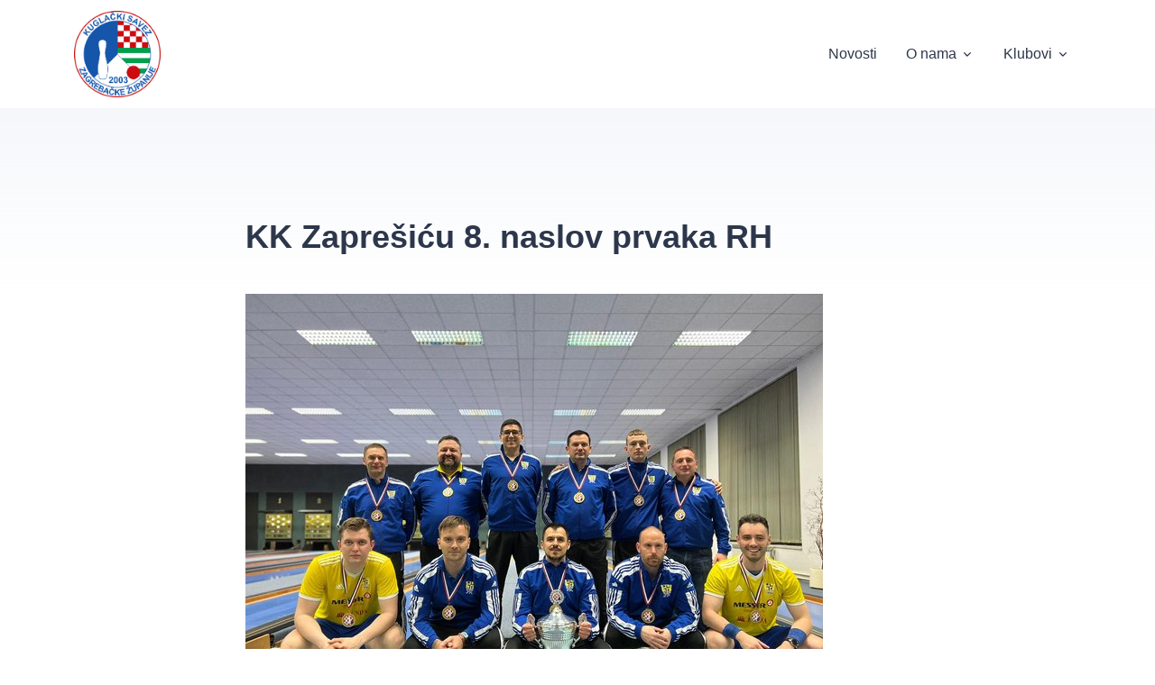

--- FILE ---
content_type: text/html; charset=utf-8
request_url: https://kszz.hr/novosti/kk-zapresicu-8-naslov-prvaka-rh/
body_size: 2712
content:
<!DOCTYPE html>

<html lang="en">
  <head>
    <!-- Required Meta Tags Always Come First -->
    <meta charset="utf-8">
    <meta name="viewport" content="width=device-width, initial-scale=1, shrink-to-fit=no">
    <meta name="description" content="Službene stranice Kuglačkog saveza Zagrebačke županije">
    <meta name="keywords" content="Kuglanje, KSZZ, Kuglački savez Zagrebačke županije">

    <!-- Title -->
    
<title>KK Zaprešiću 8. naslov prvaka RH</title>


    <!-- Favicon -->
    <link rel="shortcut icon" href="/static/home/favicon_io/favicon.dfade4d56316.ico">

    <!-- Font -->
    <link href="https://fonts.googleapis.com/css2?family=Roboto:wght@400;500;700&display=swap" rel="stylesheet">

    <link rel="stylesheet" href="/static/home/assets/vendor/bootstrap-icons/font/bootstrap-icons.966e172f3868.css">
    <!-- CSS Unify Template -->
    <link rel="stylesheet" href="/static/home/assets/css/theme.min.930c9967b7d2.css">
    <!-- CSS Implementing Plugins -->
    <link rel="stylesheet" href="/static/home/assets/vendor/hs-mega-menu/dist/hs-mega-menu.min.8a14ccdd5d5a.css">

    <!-- JS Global Compulsory -->
    <script src="/static/home/assets/vendor/bootstrap/dist/js/bootstrap.bundle.min.35a02ade7913.js"></script>

    
<link rel="stylesheet" href="/static/home/assets/vendor/swiper/swiper-bundle.min.687777034400.css">


  </head>

  <body>

    <!-- ========== HEADER ========== -->
    <header id="header" class="navbar navbar-expand-lg navbar-light navbar-end bg-white">
      <div class="container">
        <nav class="navbar-nav-wrap">
          <!-- Default Logo -->
          <a class="navbar-brand" href="/" aria-label="KSZZ">
            <img class="navbar-brand-logo" src="/static/home/assets/img/logo.c3466cf397af.png" alt="KSZZ logo">
          </a>
          <!-- End Default Logo -->

          <!-- Toggler -->
          <button class="navbar-toggler" type="button" data-bs-toggle="collapse" data-bs-target="#navbarNavDropdown" aria-controls="navbarNavDropdown" aria-expanded="false" aria-label="Toggle navigation">
            <span class="navbar-toggler-default">
              <i class="bi-list"></i>
            </span>
            <span class="navbar-toggler-toggled">
              <i class="bi-x"></i>
            </span>
          </button>
          <!-- End Toggler -->

          <!-- Collapse -->
          <div class="collapse navbar-collapse" id="navbarNavDropdown">
            <ul class="navbar-nav nav-pills">
              <!-- Docs -->
              
                <li class="nav-item dropdown">
                  <a id="docsMegaMenu" href="/novosti/"
                     
                       class="nav-link"
                     
                    >Novosti
                  </a>

                  <!-- Mega Menu -->
                  <div class="dropdown-menu dropdown-menu-end" aria-labelledby="docsMegaMenu" style="min-width: 20rem;">

                    

                  </div>
                  <!-- End Mega Menu -->
                </li>
              
                <li class="nav-item dropdown">
                  <a id="docsMegaMenu" href="/o-nama/"
                     
                       class="nav-link dropdown-toggle"
                       role="button" data-bs-toggle="dropdown" aria-expanded="false"
                     
                    >O nama
                  </a>

                  <!-- Mega Menu -->
                  <div class="dropdown-menu dropdown-menu-end" aria-labelledby="docsMegaMenu" style="min-width: 20rem;">

                    
                    <!-- Link -->
                    <a class="navbar-dropdown-menu-media-link" href="/o-nama/rjesenje-o-upisu-u-registar-sportskih-djelatnosti/">
                      <div class="d-flex">
                        <div class="flex-shrink-0">
                          <i class="bi-layers fs-2 text-dark"></i>
                        </div>

                        <div class="flex-grow-1 ms-3">
                          <span class="navbar-dropdown-menu-media-title">Dokumenti</span>
                          <p class="navbar-dropdown-menu-media-desc"></p>
                        </div>
                      </div>
                    </a>
                    <!-- End Link -->
                      
                      <div class="dropdown-divider"></div>
                      
                    
                    <!-- Link -->
                    <a class="navbar-dropdown-menu-media-link" href="/o-nama/o-savezu/">
                      <div class="d-flex">
                        <div class="flex-shrink-0">
                          <i class="bi-layers fs-2 text-dark"></i>
                        </div>

                        <div class="flex-grow-1 ms-3">
                          <span class="navbar-dropdown-menu-media-title">O Savezu</span>
                          <p class="navbar-dropdown-menu-media-desc"></p>
                        </div>
                      </div>
                    </a>
                    <!-- End Link -->
                      
                      <div class="dropdown-divider"></div>
                      
                    
                    <!-- Link -->
                    <a class="navbar-dropdown-menu-media-link" href="/o-nama/tijela/">
                      <div class="d-flex">
                        <div class="flex-shrink-0">
                          <i class="bi-layers fs-2 text-dark"></i>
                        </div>

                        <div class="flex-grow-1 ms-3">
                          <span class="navbar-dropdown-menu-media-title">Tijela</span>
                          <p class="navbar-dropdown-menu-media-desc"></p>
                        </div>
                      </div>
                    </a>
                    <!-- End Link -->
                      
                    

                  </div>
                  <!-- End Mega Menu -->
                </li>
              
                <li class="nav-item dropdown">
                  <a id="docsMegaMenu" href="/klubovi/"
                     
                       class="nav-link dropdown-toggle"
                       role="button" data-bs-toggle="dropdown" aria-expanded="false"
                     
                    >Klubovi
                  </a>

                  <!-- Mega Menu -->
                  <div class="dropdown-menu dropdown-menu-end" aria-labelledby="docsMegaMenu" style="min-width: 20rem;">

                    
                    <!-- Link -->
                    <a class="navbar-dropdown-menu-media-link" href="/klubovi/bowling-klub-tnt/">
                      <div class="d-flex">
                        <div class="flex-shrink-0">
                          <i class="bi-layers fs-2 text-dark"></i>
                        </div>

                        <div class="flex-grow-1 ms-3">
                          <span class="navbar-dropdown-menu-media-title">Bowling klub TNT</span>
                          <p class="navbar-dropdown-menu-media-desc"></p>
                        </div>
                      </div>
                    </a>
                    <!-- End Link -->
                      
                      <div class="dropdown-divider"></div>
                      
                    
                    <!-- Link -->
                    <a class="navbar-dropdown-menu-media-link" href="/klubovi/kk-sesvete/">
                      <div class="d-flex">
                        <div class="flex-shrink-0">
                          <i class="bi-layers fs-2 text-dark"></i>
                        </div>

                        <div class="flex-grow-1 ms-3">
                          <span class="navbar-dropdown-menu-media-title">Kuglački klub Ban Jelačić</span>
                          <p class="navbar-dropdown-menu-media-desc"></p>
                        </div>
                      </div>
                    </a>
                    <!-- End Link -->
                      
                      <div class="dropdown-divider"></div>
                      
                    
                    <!-- Link -->
                    <a class="navbar-dropdown-menu-media-link" href="/klubovi/kuglacki-klub-dugo-selo-1934/">
                      <div class="d-flex">
                        <div class="flex-shrink-0">
                          <i class="bi-layers fs-2 text-dark"></i>
                        </div>

                        <div class="flex-grow-1 ms-3">
                          <span class="navbar-dropdown-menu-media-title">Kuglački klub Dugo Selo 1934</span>
                          <p class="navbar-dropdown-menu-media-desc"></p>
                        </div>
                      </div>
                    </a>
                    <!-- End Link -->
                      
                      <div class="dropdown-divider"></div>
                      
                    
                    <!-- Link -->
                    <a class="navbar-dropdown-menu-media-link" href="/klubovi/kuglacki-klub-radnik/">
                      <div class="d-flex">
                        <div class="flex-shrink-0">
                          <i class="bi-layers fs-2 text-dark"></i>
                        </div>

                        <div class="flex-grow-1 ms-3">
                          <span class="navbar-dropdown-menu-media-title">Kuglački klub Radnik</span>
                          <p class="navbar-dropdown-menu-media-desc"></p>
                        </div>
                      </div>
                    </a>
                    <!-- End Link -->
                      
                      <div class="dropdown-divider"></div>
                      
                    
                    <!-- Link -->
                    <a class="navbar-dropdown-menu-media-link" href="/klubovi/kuglacki-klub-zanatlija-ivanic/">
                      <div class="d-flex">
                        <div class="flex-shrink-0">
                          <i class="bi-layers fs-2 text-dark"></i>
                        </div>

                        <div class="flex-grow-1 ms-3">
                          <span class="navbar-dropdown-menu-media-title">Kuglački klub Zanatlija Ivanić</span>
                          <p class="navbar-dropdown-menu-media-desc"></p>
                        </div>
                      </div>
                    </a>
                    <!-- End Link -->
                      
                      <div class="dropdown-divider"></div>
                      
                    
                    <!-- Link -->
                    <a class="navbar-dropdown-menu-media-link" href="/klubovi/kuglacki-klub-zapresic/">
                      <div class="d-flex">
                        <div class="flex-shrink-0">
                          <i class="bi-layers fs-2 text-dark"></i>
                        </div>

                        <div class="flex-grow-1 ms-3">
                          <span class="navbar-dropdown-menu-media-title">Kuglački klub Zaprešić</span>
                          <p class="navbar-dropdown-menu-media-desc"></p>
                        </div>
                      </div>
                    </a>
                    <!-- End Link -->
                      
                      <div class="dropdown-divider"></div>
                      
                    
                    <!-- Link -->
                    <a class="navbar-dropdown-menu-media-link" href="/klubovi/zenski-kuglacki-klub-zapresic/">
                      <div class="d-flex">
                        <div class="flex-shrink-0">
                          <i class="bi-layers fs-2 text-dark"></i>
                        </div>

                        <div class="flex-grow-1 ms-3">
                          <span class="navbar-dropdown-menu-media-title">Ženski kuglački klub Zaprešić</span>
                          <p class="navbar-dropdown-menu-media-desc"></p>
                        </div>
                      </div>
                    </a>
                    <!-- End Link -->
                      
                    

                  </div>
                  <!-- End Mega Menu -->
                </li>
              
              <!-- End Docs -->
            </ul>
          </div>
          <!-- End Collapse -->
        </nav>
      </div>
    </header>
    <!-- ========== END HEADER ========== -->

    <main id="'content" role="main">
    
<!-- ========== MAIN CONTENT ========== -->
<!-- Hero -->
<div class="bg-gradient-to-bottom-sm-light">
    <div class="container content-space-t-3">
        <div class="row justify-content-lg-center">
            <div class="col-lg-8">
                <div class="mb-6">
                    <h1 class="h2">KK Zaprešiću 8. naslov prvaka RH</h1>
                    
                </div>
            </div>
            <!-- End Col -->
        </div>
        <!-- End Row -->
    </div>
</div>
<!-- End Hero -->

<!-- Description -->
<div class="container">
    
    <!-- Row -->
    <div class="row justify-content-lg-center">
        <!-- Col -->
        <div class="col-lg-8">
            <!-- Swiper -->
            <div class="js-swiper-pagination-progress swiper">
                <!-- Swiper Pagination -->
                <div class="js-swiper-pagination-progress-element swiper-pagination mt-0"></div>

                <div class="swiper-wrapper">
                    
                    <div class="swiper-slide">
                        <img alt="img-20230326-wa0024" class="img-fluid" height="480" src="/media/images/img-20230326-wa0024.height-480.jpg" width="640">
                    </div>
                    
                </div>

                
            </div>
            <!-- End Swiper -->

        </div>
        <!-- End Col -->
    </div>
    <!-- End Row -->
    
<!--</div>-->
    <div class="mt-6"></div>
<!--<div class="container content-space-2 content-space-lg-3">-->
    <div class="row justify-content-lg-center">
        <div class="col-lg-8">
            <p data-block-key="6j829">U posljednjem kolu 1. HKL ekipa KK Zaprešića je na gostovanju u Kustošiji kod ekipe KŠK Grmoščica upisala uvjerljivu pobjedu za potvrdu naslova prvaka RH što im je 8 naslov u klupskoj povijesti. Uz to srušili su 10 godina star rekord kuglane (3818) za velikih <b>59</b> čunjeva. Novi rekord sada iznosi <b>3877 čunjeva</b>.</p><p data-block-key="158qd">Više na stranici <a href="https://www.kkzapresic.hr/hr/vijesti/ksk-grmoscica-kk-zapresic-08/1103/">KK Zaprešića</a></p>
        </div>
    </div>
    <!-- End Description -->

    

</div>
<!-- End Container -->

<!-- Card Grid -->
<div class="container content-space-b-2 content-space-b-lg-3">
    
</div>
<!-- End Card Grid -->

<!-- ========== END MAIN CONTENT ========== -->



    </main>


   <!-- ========== FOOTER ========== -->
  <footer class="container py-4">
    <div class="row align-items-md-center text-center text-md-start">

      <div class="col-md d-md-flex">
         <ul class="list-unstyled list-py-2 mb-0">
           <li><b>Kuglački Savez Zagrebačke Županije</b></li>
            <li>Adresa: Zelengaj 2, 10290 Zaprešić</li>
            <li>OiB: 75794664869</li>
            <li>Žiro račun: HR1923600001101688974</li>
          </ul>
      </div>
    </div>
  </footer>
  <!-- ========== END FOOTER ========== -->

    

    

<script src="/static/home/assets/vendor/swiper/swiper-bundle.min.ddb3b5e911f4.js"></script>
<!-- JS Plugins Init. -->
<script>
  (function() {
    // INITIALIZATION OF SWIPER
    // =======================================================
    var paginationProgress = new Swiper('.js-swiper-pagination-progress', {
      centeredSlides: true,
      
      pagination: {
        el: '.js-swiper-pagination-progress-element',
        type: 'progressbar',
      },
      
    });
  })()

</script>


  </body>
</html>